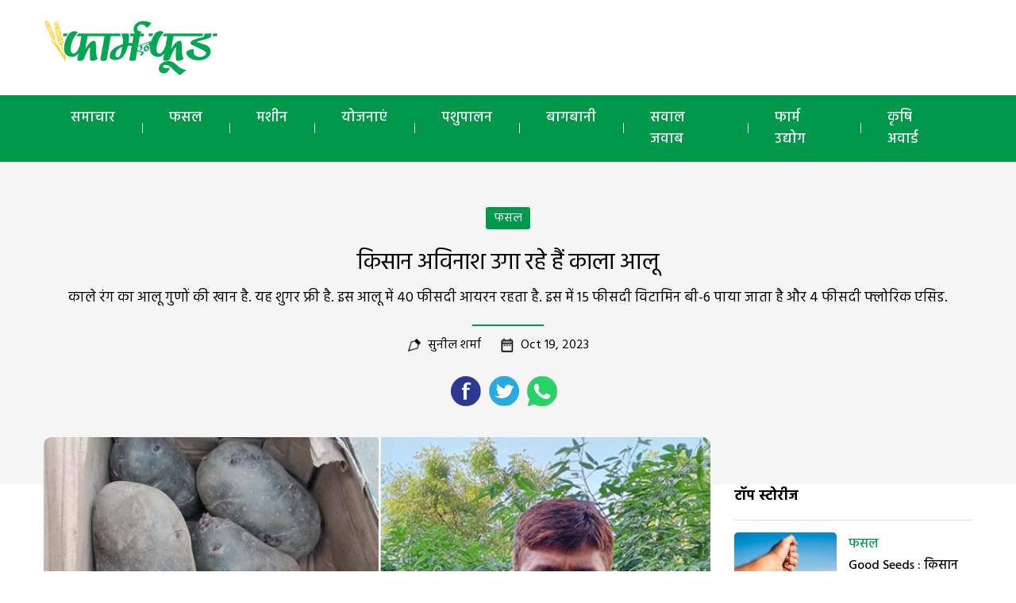

--- FILE ---
content_type: text/html; charset=utf-8
request_url: https://www.google.com/recaptcha/api2/aframe
body_size: 266
content:
<!DOCTYPE HTML><html><head><meta http-equiv="content-type" content="text/html; charset=UTF-8"></head><body><script nonce="n6lZBYNWe5smm1N8mOxPsg">/** Anti-fraud and anti-abuse applications only. See google.com/recaptcha */ try{var clients={'sodar':'https://pagead2.googlesyndication.com/pagead/sodar?'};window.addEventListener("message",function(a){try{if(a.source===window.parent){var b=JSON.parse(a.data);var c=clients[b['id']];if(c){var d=document.createElement('img');d.src=c+b['params']+'&rc='+(localStorage.getItem("rc::a")?sessionStorage.getItem("rc::b"):"");window.document.body.appendChild(d);sessionStorage.setItem("rc::e",parseInt(sessionStorage.getItem("rc::e")||0)+1);localStorage.setItem("rc::h",'1768864059868');}}}catch(b){}});window.parent.postMessage("_grecaptcha_ready", "*");}catch(b){}</script></body></html>

--- FILE ---
content_type: application/javascript
request_url: https://www.farmandfood.in/wp-content/themes/delhipress/js/register-wall.js?ver=100522
body_size: 3340
content:
jQuery(document).ready(function () {
    // validate signup form on keyup and submit
    jQuery("#guest-register").validate({
        rules: {
            user_name: "required",
            //user_password: {
            //    required: true,
            //    minlength: 8
            //},
            //user_confim_pass: {
            //   required: true,
            //    minlength: 8,
            //    equalTo: "#user_password"
            //},
            user_email: {
                required: function(element) {
                return (jQuery.isEmptyObject(jQuery("#user_mobile").val()));
            },
                email: true
            },
            user_mobile: {
                required: function(element) {
                return (jQuery.isEmptyObject(jQuery("#user_email").val()));
            },
                minlength: 10,
                maxlength: 15,
                digits: true
            },     
            user_shipping: "required",
            user_city: "required",
            user_state: "required",
            user_pincode: "required"
            //agree: "required"
        },
        messages: {
            user_name: "Please enter your full name",
            user_mobile: {
                required: "Please enter mobile number",
                minlength: "Your mobile number must be at least 10 digits long",
                maxlength: "Your mobile number should not be more than 12 digits long",
                digits: "Mobile number should be in digit only"
            },
            user_password: {
                required: "Please provide a password",
                minlength: "Your password must be at least 8 characters long"
            },
            user_confim_pass: {
                required: "Please provide a password",
                minlength: "Your password must be at least 5 characters long",
                equalTo: "Please enter the same password as above"
            },
            user_email: "Please enter a valid email address",
            user_shipping: "Please enter complete address",
            user_city: "Please enter city",
            user_state: "Please enter state",
            user_pincode: "Please enter pincode"
        }
    });      
    
});

jQuery(document).ready(function () {
    
    jQuery("#guest-register").submit(function(e) {
        //prevent Default functionality
        e.preventDefault();        
        if (jQuery("#guest-register").valid()) {    
		var $form = $(this);
 
		jQuery.post($form.attr('action'), $form.serialize(), function(data) {
                        
                        //console.log(data.error);                        
			if(data.error === true) {
                            jQuery("#register-info").html(data.error_message);
                        }   
                        
                        //console.log(data);
                        razorpopup(data);
                           
                        // window.location.href = data.redirect_to;
		}, 'json');
	}
    });
       
    jQuery("#guest-login").submit(function(e) {
        //prevent Default functionality
        
        e.preventDefault();        
        if (validate_login()) {    
		var $form = jQuery('#guest-login');
 
		jQuery.post($form.attr('action'), $form.serialize(), function(data) {
                        
                        //console.log(data.error);
                        //alert(data.error);
			if(data.error !== false) {
                            jQuery("#login-info").html(data.error_message);
                        }
                        else{
                            window.location.href = data.redirect_to;
                        }
		}, 'json');
	}
    });
    
});

/* Validate Function */
function validate_login(){
   //alert(data) ;
    var data = jQuery("#user_login").val();
    /* Phone Test */
    var filter = /^((\+[1-9]{1,4}[ \-]*)|(\([0-9]{2,3}\)[ \-]*)|([0-9]{2,4})[ \-]*)*?[0-9]{3,4}?[ \-]*[0-9]{3,4}?$/;
    if (filter.test(data)) {  
        jQuery("#guest-login span.text-danger.user_login").hide();
        return true;
    }
    
    /* Email Test */
    var filter = /^([\w-]+(?:\.[\w-]+)*)@((?:[\w-]+\.)*\w[\w-]{0,66})\.([a-z]{2,6}(?:\.[a-z]{2})?)$/i;
    if (filter.test(data)) {
        //alert("true!");
        jQuery("#guest-login span.text-danger.user_login").hide();
        return true;
    }
    
    jQuery("#guest-login span.text-danger.user_login").show();
    jQuery("#guest-login span.text-danger.user_login").html('Please enter valid information');
    //alert("false!");
    return false;
}

function pay_now(modalname,planid){
 
    var $form = jQuery('#guest-register');
    //var formdata = $form.find(':not(input[name=action])').serialize();

    if(planid === 'plan-3' || planid === 'plan-7' || planid === 'plan-13' || planid === 'plan-15'){
        show_modal(modalname,planid);
        return;
    }
    jQuery.post($form.attr('action'), '&action=pay_now&planid='+planid, function(data) {

        //console.log(data.error);                        
        if(data.error === true) {
            //$("#register-info").html(data.error_message);
            alert(data.error_message);
        }   

        //console.log(data);
        razorpopup(data);

        // window.location.href = data.redirect_to;
    }, 'json');       
    
}

function send_otp(resend='no', form='login') {
            
    if (jQuery("#guest-register").valid() && form ==='register') {  

        jQuery("#guest-register .send-otp").hide();
        if(resend === 'no'){
        jQuery("#guest-register .loading-button").show();
        }
        else{            
            jQuery("#guest-register .user_otp").val('');
        }
        var $form = jQuery('#guest-register');
        var formdata = $form.find(':not(input[name=action])').serialize();

        jQuery.post($form.attr('action'), formdata + '&action=send_otp' , function(data) {

                if(data.error !== false) {
                    jQuery("#guest-register .loading-button").hide();
                    jQuery("#guest-register .send-otp").show();
                    jQuery("#register-info").html(data.error_message);
                }
                else{
                    //window.location.href = data.redirect_to;

                     jQuery("#guest-register .loading-button").hide();                                                                         
                     jQuery("#guest-register .verify-otp").show();   
                     jQuery("#guest-register .submit-form").show();   
                }
        }, 'json');                                                               
    }
    
    if (validate_login() && form ==='login') {  

        //alert('otp');
        jQuery("#guest-login .send-otp").hide();
        if(resend === 'no'){
        jQuery("#guest-login .loading-button").show();
        }
        else{            
            jQuery("#guest-login .user_otp").val('');
        }
        var $form = jQuery('#guest-login');
        var formdata = $form.find(':not(input[name=action])').serialize();

        jQuery.post($form.attr('action'), formdata + '&action=send_otp' , function(data) {

                if(data.error !== false) {
                    jQuery("#guest-login .loading-button").hide();
                    jQuery("#guest-login .send-otp").show();
                    jQuery("#login-info").html(data.error_message);
                }
                else{
                    //window.location.href = data.redirect_to;

                     jQuery("#guest-login .loading-button").hide();                                                                         
                     jQuery("#guest-login .verify-otp").show();   
                     jQuery("#guest-login .submit-form").show();   
                }
        }, 'json');                                                               
    }
}


function razorpopup(data){
    
    //alert(data);
    // Checkout details as a json
    //var options = {"key":"rzp_test_whtsm2m3LfXD6R","amount":99900,"name":"Delhi Press","description":"Magazine Subscription","image":"https:\/\/www.delhipress.in\/assets\/images\/logo.png","prefill":{"name":"Rahul Gupta","email":"rgsind@gmail.com","contact":"09990919080"},"notes":{"merchant_order_id":"R24092019193643"},"theme":{"color":"#0181ff"},"order_id":"order_DM3yUwFtlJJEpl"};
    
    var options = data;
    /**
     * The entire list of Checkout fields is available at
     * https://docs.razorpay.com/docs/checkout-form#checkout-fields
     */
    options.handler = function(response) {
        // document.getElementById('razorpay_payment_id').value = response.razorpay_payment_id;
        // document.getElementById('razorpay_signature').value = response.razorpay_signature;
        //document.razorpayform.submit();

        PostDataRedirect([response.razorpay_payment_id, response.razorpay_signature, 'rzp_form'], ["razorpay_payment_id", "razorpay_signature", 'action'], "https://www.farmandfood.in/wp-admin/admin-post.php");
        //PostDataRedirect([response.razorpay_payment_id, response.razorpay_signature, 'rzp_form'], ["razorpay_payment_id", "razorpay_signature", 'action'], "http://dev.sarita.in/wp-admin/admin-post.php");
        //PostDataRedirect([response.razorpay_payment_id, response.razorpay_signature, 'rzp_form'], ["razorpay_payment_id", "razorpay_signature", 'action'], "http://localhost/sarita/wp-admin/admin-post.php");
        //PostDataRedirect([response.razorpay_payment_id, response.razorpay_signature, 'rzp_form'], ["razorpay_payment_id", "razorpay_signature", 'action'], "http://demo.sarita.in/wp-admin/admin-post.php");

    };
    // Boolean whether to show image inside a white frame. (default: true)
    options.theme.image_padding = false;
    options.modal = {
        ondismiss: function() {
            //console.log("This code runs when the popup is closed");
        },
        // Boolean indicating whether pressing escape key 
        // should close the checkout form. (default: true)
        escape: true,
        // Boolean indicating whether clicking translucent blank
        // space outside checkout form should close the form. (default: false)
        backdropclose: false
    };
    var rzp = new Razorpay(options);
    //document.getElementById('rzp-button1').onclick = function(e){
    rzp.open();
    //    e.preventDefault();
    //}                  
}

function PostDataRedirect(data, dataName, location) {
var form = document.createElement("form");

form.method = "POST";
form.action = location;

if (data.constructor === Array && dataName.constructor === Array) {
    for (var i = 0; i < data.length; i++) {
                var element = document.createElement("input");
                element.type = "hidden";
                element.value = data[i];
                element.name = dataName[i];
                form.appendChild(element);
            }
        } else {
            var element1 = document.createElement("input");
            element1.type = "hidden";
            element1.value = data;
            element1.name = dataName;
            form.appendChild(element1);
        }

        document.body.appendChild(form);

        form.submit();
}

function audio_disable(){
    jQuery("#dummy-audio .play-pause-btn").css("opacity","0.2");
}

jQuery(document).ready(function () {
    var prevScrollpos = window.pageYOffset;

window.onscroll = function() {
    var currentScrollPos = window.pageYOffset;
    
    if (prevScrollpos <= currentScrollPos) {
      //document.getElementById("mob-header").style.top = "0";
      jQuery("#mob-header").css("top","-65px");
    } else {
      //document.getElementById("mob-header").style.top = "-65px";
      jQuery("#mob-header").css("top","0");
    }
    
    if (prevScrollpos > 114) {      
      jQuery("#main-menu").removeClass('affix-top');
      jQuery("#main-menu").addClass('affix');      
    }
    else {
      jQuery("#main-menu").addClass('affix-top');
      jQuery("#main-menu").removeClass('affix');      
    }
    
    // setting in grihshobha if (prevScrollpos < 35) {
    if (prevScrollpos < 5) {
      //document.getElementById("mob-header").style.top = "0";
      jQuery("#mob-header").addClass('affix-top');
      jQuery("#mob-header").removeClass('affix');
      jQuery("#mob-header").css("top","0");
    }
    else {
        jQuery("#mob-header").removeClass('affix-top');
        jQuery("#mob-header").addClass('affix');
    }
    
    prevScrollpos = currentScrollPos;
    
//    if ($(".ads-sb").has('div')) {
//        console.log('hi');
//        $(this).addClass('ad-top-border');
//    }
    
    $('.mobile .ads-sb').find('div').each(function(){
        $(this).closest('.ads-sb').addClass('ad-top-border');
    });
    
}

var windowsize = $(window).width();

$(window).resize(function() {
  windowsize = $(window).width();
  if (windowsize < 600) {
    //if the window is greater than 440px wide then turn on jScrollPane..
      jQuery("body").addClass('mobile');
      jQuery("body").removeClass('desktop');
      jQuery(".type .card_sm").addClass('card_xs');
      jQuery(".type .card_sm").removeClass('card_sm');
      jQuery(".card_lg_bg").addClass('card_lg');
      jQuery(".card_lg_bg").removeClass('card_lg_bg');
      jQuery(".category .card_lg .section-btn").addClass('section-link');
      jQuery(".category .card_lg .section-btn").removeClass('section-btn');
      
  }
  else {
      jQuery("body").addClass('desktop');
      jQuery("body").removeClass('mobile');
      jQuery(".type .card_xs").addClass('card_sm');
      jQuery(".type .card_xs").removeClass('card_xs');
      jQuery(".card_lg_bg").addClass('card_lg_bg');
      jQuery(".card_lg_bg").removeClass('card_lg');      
      jQuery(".category .card_lg .section-link").addClass('section-btn');
      jQuery(".category .card_lg .section-link").removeClass('section-link');
  }
});

  if (windowsize < 600) {
    //if the window is greater than 440px wide then turn on jScrollPane..
      jQuery("body").addClass('mobile');
      jQuery("body").removeClass('desktop');
      jQuery(".type .card_sm").addClass('card_xs');
      jQuery(".type .card_sm").removeClass('card_sm');
      jQuery(".card_lg_bg").addClass('card_lg');
      jQuery(".card_lg_bg").removeClass('card_lg_bg');
      jQuery(".category .card_lg .section-btn").addClass('section-link');
      jQuery(".category .card_lg .section-btn").removeClass('section-btn');
  }
  else {
      jQuery("body").addClass('desktop');
      jQuery("body").removeClass('mobile');
      jQuery(".type .card_xs").addClass('card_sm');
      jQuery(".type .card_xs").removeClass('card_xs');
      jQuery(".card_lg_bg").addClass('card_lg_bg');
      jQuery(".card_lg_bg").removeClass('card_lg');
      jQuery(".category .card_lg .section-link").addClass('section-btn');
      jQuery(".category .card_lg .section-link").removeClass('section-link');      
  }


});

--- FILE ---
content_type: image/svg+xml
request_url: https://www.farmandfood.in/wp-content/themes/delhipress/images/icons/yojna.svg
body_size: 621
content:
<svg width="40" height="40" viewBox="0 0 40 40" fill="none" xmlns="http://www.w3.org/2000/svg">
<path d="M28.3333 35L23.75 30L25.6833 28.0667L28.3333 30.7167L34.3167 24.7333L36.25 27.0833M21.3333 35H8.33333C6.48333 35 5 33.5167 5 31.6667V8.33333C5 6.48333 6.48333 5 8.33333 5H31.6667C33.5167 5 35 6.48333 35 8.33333V21.3333C33.9833 20.75 32.8667 20.3333 31.6667 20.1333V8.33333H8.33333V31.6667H20.1333C20.3333 32.8667 20.75 33.9833 21.3333 35ZM20 28.3333H11.6667V25H20M24.4667 21.6667H11.6667V18.3333H28.3333V20.1333C26.9167 20.3667 25.6167 20.9 24.4667 21.6667ZM28.3333 15H11.6667V11.6667H28.3333" fill="white"/>
</svg>


--- FILE ---
content_type: image/svg+xml
request_url: https://www.farmandfood.in/wp-content/themes/delhipress/images/icons/sawal.svg
body_size: 624
content:
<svg width="40" height="40" viewBox="0 0 40 40" fill="none" xmlns="http://www.w3.org/2000/svg">
<path d="M18.3333 30H21.6667V26.6667H18.3333V30ZM20 10C16.3333 10 13.3333 13 13.3333 16.6667H16.6667C16.6667 14.8333 18.1667 13.3333 20 13.3333C21.8333 13.3333 23.3333 14.8333 23.3333 16.6667C23.3333 20 18.3333 19.6667 18.3333 25H21.6667C21.6667 21.3333 26.6667 20.8333 26.6667 16.6667C26.6667 13 23.6667 10 20 10ZM31.6667 8.33333V31.6667H8.33333V8.33333H31.6667ZM31.6667 5H8.33333C6.5 5 5 6.5 5 8.33333V31.6667C5 33.5 6.5 35 8.33333 35H31.6667C33.5 35 35 33.5 35 31.6667V8.33333C35 6.5 33.5 5 31.6667 5Z" fill="white"/>
</svg>


--- FILE ---
content_type: image/svg+xml
request_url: https://www.farmandfood.in/wp-content/themes/delhipress/images/icons/fasal.svg
body_size: 1600
content:
<svg width="40" height="40" viewBox="0 0 40 40" fill="none" xmlns="http://www.w3.org/2000/svg">
<path d="M26.6733 17.7219C27.6712 15.0486 29.2781 12.6445 31.3667 10.7003C32.0633 10.0403 31.44 8.86692 30.5233 9.14192C24.4367 10.9386 19.9817 16.5669 20 23.2403C21.7417 20.8936 24.0333 19.0053 26.6733 17.7219V17.7219ZM18.9367 13.7436C17.8536 10.9026 15.9683 8.43769 13.51 6.64859C12.74 6.09859 11.75 6.99692 12.19 7.84025C13.6567 10.6269 14.5 13.7986 14.5 17.1536C14.5 17.5386 14.445 17.9053 14.4267 18.2719C15.215 18.7119 15.9483 19.2253 16.6633 19.7753C17.0555 17.6453 17.8254 15.6026 18.9367 13.7436V13.7436ZM20 34.1853H3.49999C2.49166 34.1853 1.66666 33.3603 1.66666 32.3519C1.66666 31.3436 2.49166 30.5186 3.49999 30.5186H12.2083C11.694 28.5492 10.7767 26.708 9.51442 25.1113C8.25217 23.5145 6.67241 22.197 4.87499 21.2419C4.72846 21.165 4.60625 21.0488 4.52206 20.9063C4.43787 20.7638 4.39502 20.6007 4.39832 20.4353C4.39832 19.9403 4.80166 19.5369 5.29666 19.5186H5.33332C13.4367 19.5186 20 26.0819 20 34.1853ZM35.1433 21.2419C33.3437 22.1941 31.7622 23.5107 30.4996 25.1079C29.237 26.7051 28.321 28.5478 27.81 30.5186H36.5C37.5083 30.5186 38.3333 31.3436 38.3333 32.3519C38.3333 33.3603 37.5083 34.1853 36.5 34.1853H23.6667C23.6667 32.9386 23.5383 31.7103 23.3 30.5186C23.025 29.1986 22.6033 27.9153 22.0717 26.7236C23.3617 24.5297 25.2025 22.7109 27.4116 21.4472C29.6207 20.1834 32.1216 19.5186 34.6667 19.5186H34.7033C34.9432 19.5234 35.1717 19.6221 35.3397 19.7935C35.5076 19.9649 35.6017 20.1953 35.6017 20.4353C35.62 20.7836 35.4183 21.0769 35.1433 21.2419V21.2419Z" fill="white"/>
</svg>


--- FILE ---
content_type: image/svg+xml
request_url: https://www.farmandfood.in/wp-content/themes/delhipress/images/icons/machine.svg
body_size: 2908
content:
<svg width="40" height="40" viewBox="0 0 40 40" fill="none" xmlns="http://www.w3.org/2000/svg">
<path d="M22.1667 4.6499L16.3333 10.4832L17.5 11.6666L19.8333 9.3499L21.6667 11.1832V14.9999C21.6667 16.8499 20.1833 18.3332 18.3333 18.3332H17.4333C19.0805 20.1636 19.9944 22.5375 20 24.9999C19.9966 25.5587 19.9465 26.1162 19.85 26.6666H25.05C25.2549 24.8338 26.1279 23.1407 27.5022 21.9109C28.8765 20.6811 30.6558 20.0008 32.5 19.9999C33.9836 20.0007 35.4336 20.4415 36.6667 21.2666V13.3332C36.6667 11.4832 35.1833 9.9999 33.3333 9.9999H22.85L21.0167 8.16657L23.3333 5.83324L22.1667 4.6499ZM6.66666 11.6666C5.74999 11.6666 4.99999 12.4166 4.99999 13.3332C4.99999 14.2499 5.74999 14.9999 6.66666 14.9999H15C15 14.1158 14.6488 13.268 14.0237 12.6429C13.3986 12.0178 12.5507 11.6666 11.6667 11.6666H6.66666ZM9.99999 16.6666C9.11672 16.6668 8.2391 16.8074 7.39999 17.0832L7.99999 18.6332L7.21666 18.9332L6.66666 17.3832C4.89513 18.1527 3.44587 19.5136 2.56666 21.2332L4.08332 21.9166L3.73332 22.6666L2.23332 21.9999C1.8613 22.9565 1.66919 23.9735 1.66666 24.9999C1.66688 25.8832 1.80752 26.7608 2.08332 27.5999L3.63332 26.9999L3.93332 27.7832L2.38332 28.3332C3.15275 30.1048 4.51364 31.554 6.23332 32.4332L6.89999 30.9166L7.66666 31.2666L6.99999 32.7666C7.95656 33.1386 8.97363 33.3307 9.99999 33.3332C10.8833 33.333 11.7609 33.1924 12.6 32.9166L12 31.3666L12.7833 31.0666L13.3333 32.6166C15.1049 31.8471 16.5541 30.4863 17.4333 28.7666L15.9167 28.0999L16.2667 27.3332L17.7667 27.9999C18.1387 27.0433 18.3308 26.0263 18.3333 24.9999C18.3331 24.1166 18.1925 23.239 17.9167 22.3999L16.3667 22.9999L16.0667 22.2166L17.6167 21.6666C16.8472 19.895 15.4863 18.4458 13.7667 17.5666L13.1 19.0832L12.3333 18.7332L13 17.2332C12.0434 16.8612 11.0264 16.6691 9.99999 16.6666M9.99999 19.9999C11.3261 19.9999 12.5978 20.5267 13.5355 21.4644C14.4732 22.4021 15 23.6738 15 24.9999C15 26.326 14.4732 27.5978 13.5355 28.5354C12.5978 29.4731 11.3261 29.9999 9.99999 29.9999C8.67391 29.9999 7.40214 29.4731 6.46446 28.5354C5.52677 27.5978 4.99999 26.326 4.99999 24.9999C4.99999 23.6738 5.52677 22.4021 6.46446 21.4644C7.40214 20.5267 8.67391 19.9999 9.99999 19.9999M32.5 21.6666C30.9529 21.6666 29.4692 22.2812 28.3752 23.3751C27.2812 24.4691 26.6667 25.9528 26.6667 27.4999C26.6667 29.047 27.2812 30.5307 28.3752 31.6247C29.4692 32.7187 30.9529 33.3332 32.5 33.3332C34.0471 33.3332 35.5308 32.7187 36.6248 31.6247C37.7187 30.5307 38.3333 29.047 38.3333 27.4999C38.3333 25.9528 37.7187 24.4691 36.6248 23.3751C35.5308 22.2812 34.0471 21.6666 32.5 21.6666M32.5 24.9999C33.163 24.9999 33.7989 25.2633 34.2678 25.7321C34.7366 26.201 35 26.8369 35 27.4999C35 28.1629 34.7366 28.7988 34.2678 29.2677C33.7989 29.7365 33.163 29.9999 32.5 29.9999C31.837 29.9999 31.2011 29.7365 30.7322 29.2677C30.2634 28.7988 30 28.1629 30 27.4999C30 26.8369 30.2634 26.201 30.7322 25.7321C31.2011 25.2633 31.837 24.9999 32.5 24.9999Z" fill="white"/>
</svg>


--- FILE ---
content_type: image/svg+xml
request_url: https://www.farmandfood.in/wp-content/themes/delhipress/images/icons/pashu.svg
body_size: 6615
content:
<svg width="40" height="40" viewBox="0 0 40 40" fill="none" xmlns="http://www.w3.org/2000/svg">
<g clip-path="url(#clip0_442_4522)">
<path d="M25.4075 25.9321H23.5668C23.5668 28.4741 26.0388 30.5338 29.0888 30.5338C30.6976 30.5338 32.1462 29.9604 33.1558 29.0447L31.4292 28.059C30.8328 28.441 30.0469 28.694 29.0888 28.694C26.7273 28.694 25.4075 27.1571 25.4075 25.933V25.9321Z" fill="white"/>
<path fill-rule="evenodd" clip-rule="evenodd" d="M17.5533 11.0928C18.1377 10.5775 18.6182 9.88169 18.7838 9.21721C18.8777 8.83988 18.9219 8.24258 18.505 7.76033C18.0788 7.26611 17.4484 7.21181 16.9524 7.27439C16.6335 7.3144 16.3128 7.33775 15.9915 7.34434C15.7062 7.35354 15.3657 7.3655 14.9902 7.48699C14.5991 7.61399 14.2291 7.83671 13.7864 8.16343C13.4973 8.3756 13.2244 8.60909 12.9701 8.86196C11.4709 7.79438 9.54093 7.37747 6.51212 7.52564C6.14599 7.5293 5.79631 7.67826 5.54 7.93974C5.2837 8.20122 5.14177 8.55381 5.14543 8.91994C5.14909 9.28607 5.29805 9.63575 5.55953 9.89206C5.82101 10.1484 6.1736 10.2903 6.53973 10.2866H7.86317C7.94231 10.3409 8.01778 10.3934 8.08865 10.444L5.9995 13.0578C5.59212 13.0914 5.1973 13.2152 4.84355 13.42C4.48981 13.6248 4.18595 13.9057 3.95393 14.2422C3.72191 14.5787 3.56751 14.9626 3.50188 15.3661C3.43625 15.7695 3.46103 16.1825 3.57442 16.5753L3.84132 17.4956C4.00743 18.0703 4.3557 18.5755 4.83372 18.9352C5.31174 19.2948 5.89365 19.4895 6.49187 19.4899H9.36515C9.56543 19.4899 9.76028 19.5551 9.9201 19.6759L11.7083 21.0269C11.8648 21.1447 12.0286 21.2432 12.1979 21.3242C13.2627 24.2048 14.4086 26.6584 15.7062 28.2929L16.0007 31.8362C15.696 32.0707 15.4724 32.3947 15.3613 32.7627C15.2501 33.1308 15.257 33.5244 15.3809 33.8883C15.5049 34.2523 15.7397 34.5683 16.0524 34.792C16.3651 35.0157 16.74 35.1358 17.1245 35.1356H19.8854C20.1295 35.1356 20.3636 35.0386 20.5362 34.866C20.7088 34.6934 20.8058 34.4593 20.8058 34.2152V26.8526H27.6273C28.8798 28.0177 30.3303 28.9804 32.3716 29.4581L32.5695 31.8353C32.2646 32.0695 32.0407 32.3933 31.9292 32.7613C31.8177 33.1292 31.8243 33.5228 31.9479 33.8869C32.0716 34.2509 32.3061 34.5671 32.6186 34.7911C32.9312 35.015 33.3059 35.1355 33.6904 35.1356H36.4514C36.6955 35.1356 36.9296 35.0386 37.1022 34.866C37.2748 34.6934 37.3717 34.4593 37.3717 34.2152V18.5696C37.3717 15.8822 36.6631 14.0094 35.497 12.8083C34.331 11.6082 32.8327 11.207 31.5138 11.207H19.4253C18.735 11.207 18.1157 11.1646 17.5533 11.0919V11.0928ZM9.89434 9.53104C9.93115 9.56233 9.9652 9.59363 9.99925 9.62492C10.1718 9.78244 10.2781 9.99971 10.2963 10.2327C10.3146 10.4656 10.2436 10.6968 10.0977 10.8793L7.16739 14.5422C7.08122 14.6502 6.97187 14.7373 6.84745 14.7972C6.72302 14.8571 6.58671 14.8882 6.44862 14.8883H6.22774C6.08499 14.8882 5.94418 14.9214 5.81645 14.9851C5.68872 15.0488 5.57757 15.1414 5.49178 15.2555C5.40599 15.3696 5.34791 15.5021 5.32214 15.6425C5.29637 15.7829 5.30362 15.9274 5.3433 16.0645L5.60835 16.9848C5.66382 17.1765 5.78007 17.3449 5.9396 17.4648C6.09912 17.5846 6.29327 17.6494 6.49279 17.6493H9.36607C9.96661 17.6493 10.5508 17.8451 11.03 18.207L12.8182 19.558C12.9268 19.639 13.0373 19.6906 13.1468 19.7182C13.2918 19.7555 13.4255 19.8277 13.5364 19.9284C13.6472 20.0291 13.7318 20.1553 13.7827 20.2962C14.9313 23.4676 16.0928 25.9047 17.3039 27.3376C17.4272 27.4839 17.5019 27.665 17.5174 27.8558L17.8892 32.3102C17.9086 32.5403 17.8407 32.7694 17.699 32.9518C17.5573 33.1342 17.3523 33.2567 17.1245 33.2949H18.9651V25.9323C18.9651 25.6882 19.0621 25.4541 19.2347 25.2815C19.4073 25.1089 19.6414 25.0119 19.8854 25.0119H27.9936C28.2336 25.012 28.4641 25.1057 28.636 25.2733C29.906 26.5093 31.2699 27.4306 33.383 27.7858C33.5846 27.8198 33.769 27.92 33.9073 28.0705C34.0456 28.221 34.1299 28.4132 34.1469 28.6169L34.4552 32.3111C34.4743 32.5411 34.4063 32.7699 34.2646 32.9521C34.123 33.1343 33.918 33.2567 33.6904 33.2949H35.5311V18.5696C35.5311 16.1952 34.9089 14.846 34.1763 14.0913C33.4438 13.3366 32.4737 13.0476 31.5138 13.0476H19.4253C17.3177 13.0476 15.7716 12.6951 14.4794 12.2543C14.289 12.1893 14.1251 12.0638 14.0128 11.8968C13.9005 11.7298 13.846 11.5306 13.8577 11.3298C13.8694 11.1289 13.9466 10.9374 14.0775 10.7845C14.2084 10.6317 14.3858 10.526 14.5825 10.4836C15.2111 10.3483 15.8065 10.1145 16.1701 9.84672C16.4297 9.6527 16.652 9.41323 16.8263 9.1399C16.5262 9.16751 16.2888 9.1758 16.0974 9.18224H16.0946C15.7633 9.1942 15.6667 9.20248 15.5581 9.23746C15.4476 9.27427 15.2645 9.36078 14.8779 9.64516C14.4067 9.99213 14.0533 10.3612 13.8472 10.6658C13.7721 10.7759 13.6741 10.8685 13.5597 10.937C13.4454 11.0055 13.3176 11.0484 13.1851 11.0626C13.0526 11.0769 12.9186 11.0622 12.7923 11.0196C12.666 10.977 12.5505 10.9075 12.4538 10.8158C11.8178 10.2148 11.0622 9.76849 9.89526 9.53104H9.89434Z" fill="white"/>
<path d="M40.1328 23.1712C40.1328 24.1882 39.7205 25.0119 39.2125 25.0119C38.7045 25.0119 38.2921 24.1882 38.2921 23.1712C38.2921 22.1543 38.7045 21.3306 39.2125 21.3306C39.7205 21.3306 40.1328 22.1543 40.1328 23.1712Z" fill="white"/>
<path fill-rule="evenodd" clip-rule="evenodd" d="M29.549 13.0477V11.207C29.5996 11.207 34.2768 11.207 34.3467 11.2089C36.203 11.2402 37.7114 11.612 38.7394 12.5995C39.7803 13.5999 40.1328 15.0411 40.1328 16.729H38.2922C38.2922 15.2491 37.9765 14.4199 37.4639 13.9275C36.9374 13.4213 36.0061 13.0781 34.3163 13.0495H34.1102L29.549 13.0477Z" fill="white"/>
<path d="M38.2921 16.729H40.1328L39.6726 23.1713H38.7523L38.2921 16.729Z" fill="white"/>
<path fill-rule="evenodd" clip-rule="evenodd" d="M22.9464 27.2971L24.5552 26.64L25.2518 28.3426L23.644 29.0015L22.9464 27.2971V27.2971ZM25.2933 30.4032L26.2679 28.5901L27.8895 29.4626L26.914 31.2757L25.2942 30.4032H25.2933ZM29.4881 31.5591L29.097 29.5381L30.9045 29.1884L31.2947 31.2094L29.4881 31.5591ZM27.5481 25.2733C27.4544 25.3557 27.3792 25.457 27.3275 25.5706C27.2757 25.6842 27.2487 25.8074 27.248 25.9322H29.0887C29.0887 26.0832 29.0501 26.4025 28.7666 26.6528C28.667 26.7402 28.5505 26.806 28.4242 26.8461C28.298 26.8861 28.1648 26.8996 28.0331 26.8857C27.8567 26.8641 27.6871 26.8045 27.5361 26.7108L27.5333 26.709C27.3354 26.5828 27.1477 26.4412 26.9719 26.2856C26.4764 25.8518 25.9974 25.3993 25.5362 24.9291C24.4963 23.8826 23.2879 22.5611 22.8047 21.846L24.3288 20.8152C24.7033 21.3683 25.7958 22.5785 26.8413 23.6314C27.2672 24.066 27.7092 24.4844 28.1665 24.8858C28.335 25.0285 28.4334 25.1002 28.4712 25.1251C28.3919 25.0872 28.3065 25.0635 28.219 25.0552C28.0982 25.0434 27.9762 25.0567 27.8608 25.0943C27.7454 25.1318 27.6389 25.1927 27.5481 25.2733V25.2733Z" fill="white"/>
</g>
<defs>
<clipPath id="clip0_442_4522">
<rect width="40" height="40" fill="white"/>
</clipPath>
</defs>
</svg>
